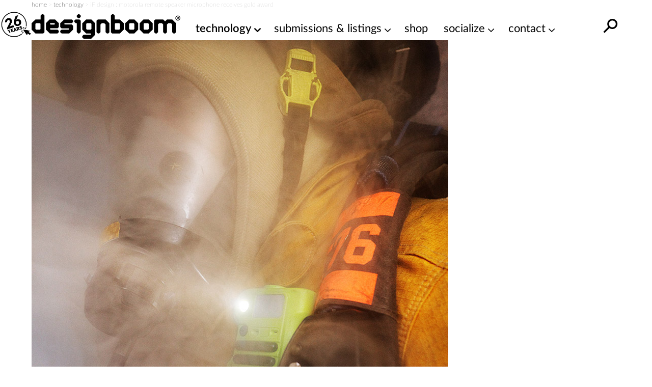

--- FILE ---
content_type: text/html; charset=utf-8
request_url: https://www.google.com/recaptcha/api2/aframe
body_size: 268
content:
<!DOCTYPE HTML><html><head><meta http-equiv="content-type" content="text/html; charset=UTF-8"></head><body><script nonce="fLHrwCvqEm-KCNRA8AXMNA">/** Anti-fraud and anti-abuse applications only. See google.com/recaptcha */ try{var clients={'sodar':'https://pagead2.googlesyndication.com/pagead/sodar?'};window.addEventListener("message",function(a){try{if(a.source===window.parent){var b=JSON.parse(a.data);var c=clients[b['id']];if(c){var d=document.createElement('img');d.src=c+b['params']+'&rc='+(localStorage.getItem("rc::a")?sessionStorage.getItem("rc::b"):"");window.document.body.appendChild(d);sessionStorage.setItem("rc::e",parseInt(sessionStorage.getItem("rc::e")||0)+1);localStorage.setItem("rc::h",'1768819824219');}}}catch(b){}});window.parent.postMessage("_grecaptcha_ready", "*");}catch(b){}</script></body></html>

--- FILE ---
content_type: text/plain
request_url: https://rtb.openx.net/openrtbb/prebidjs
body_size: -84
content:
{"id":"465cd92d-753c-46fb-bc40-43b9c579ce56","nbr":0}